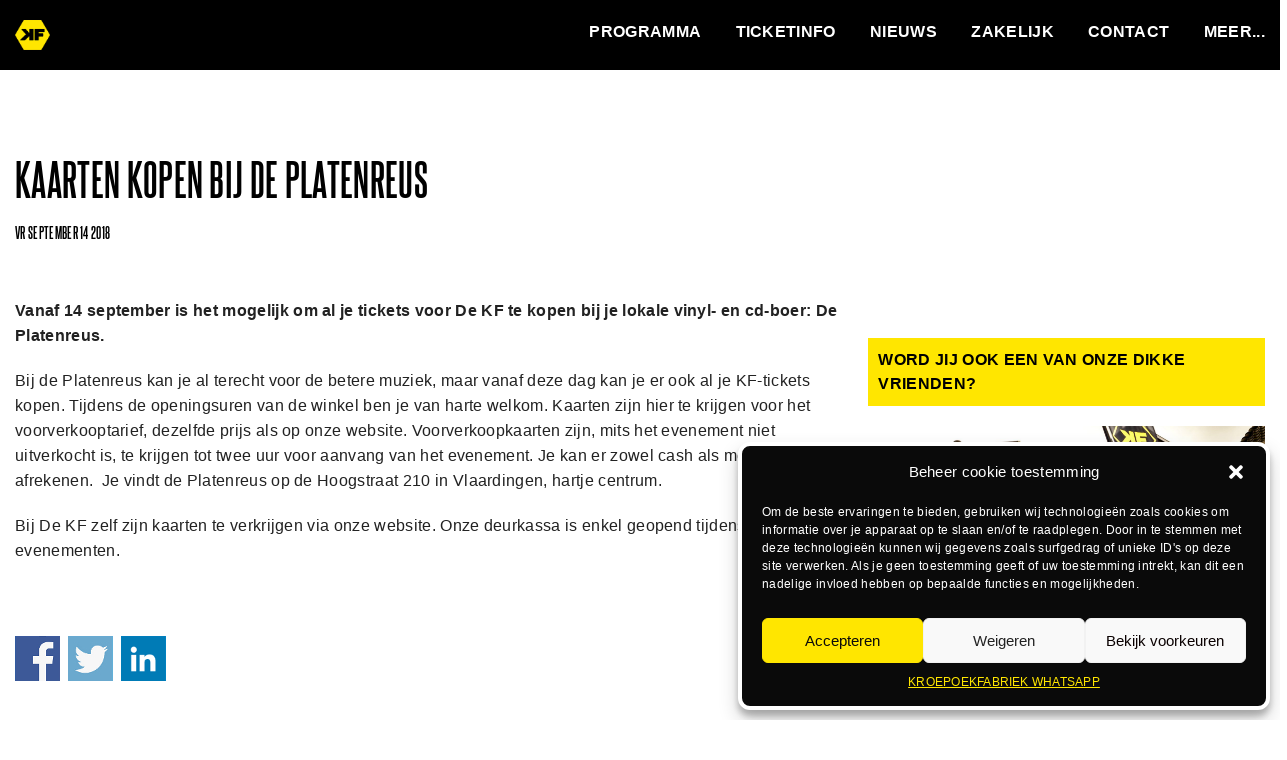

--- FILE ---
content_type: text/html; charset=UTF-8
request_url: https://kroepoekfabriek.nl/kaarten-kopen-bij-de-platenreus/
body_size: 14134
content:


<!doctype html>
<html class="no-js" lang="nl-NL" >
    <head>
<meta name="facebook-domain-verification" content="q2uyvoonlximm2at153ll2ijg1wq7b" />
<script>var interval = setInterval(function() { if(document.readyState === 'complete') { clearInterval(interval);$("#load_site").fadeOut('slow', function(){$("#load_site").remove();});}  }, 100);</script>
<style>
#load_site{position:absolute;z-index:9999999999;width:100%;height:100%;top:0;left:0;opacity:1;background-color:#ffe600}#load_site span{width:120px;height:60px;position:absolute;left:50%;top:50%;margin-left:-60px;margin-top:-30px; font-weight: bold; font-size: 1em; font-color:white; text-align: center;}
		#container{
	padding-top:60px;}
	</style>

        <!-- WP-NODE 3 -->
        <meta charset="utf-8" />
        <meta name="viewport" content="initial-scale=1, width=device-width, maximum-scale=1, minimum-scale=1, user-scalable=no">
        <title>KAARTEN KOPEN BIJ DE PLATENREUS | De Kroepoekfabriek</title>
        <link rel="icon" href="https://kroepoekfabriek.nl/wp-content/themes/kroepoekfabriek/favicon.ico" type="image/x-icon">

        <script>
            var wpurl = 'https://kroepoekfabriek.nl';
            var FB;
        </script>
		 <meta name='robots' content='index, follow, max-image-preview:large, max-snippet:-1, max-video-preview:-1' />
	<style>img:is([sizes="auto" i], [sizes^="auto," i]) { contain-intrinsic-size: 3000px 1500px }</style>
	
	<!-- This site is optimized with the Yoast SEO plugin v24.3 - https://yoast.com/wordpress/plugins/seo/ -->
	<link rel="canonical" href="https://kroepoekfabriek.nl/kaarten-kopen-bij-de-platenreus/" />
	<meta property="og:locale" content="nl_NL" />
	<meta property="og:type" content="article" />
	<meta property="og:title" content="KAARTEN KOPEN BIJ DE PLATENREUS | De Kroepoekfabriek" />
	<meta property="og:description" content="Vanaf 14 september is het mogelijk om al je tickets voor De KF te kopen bij je lokale vinyl- en cd-boer: De Platenreus. Bij de Platenreus kan je al terecht voor de betere muziek, maar vanaf deze dag kan je er ook al je KF-tickets kopen. Tijdens de openingsuren van de winkel ben je van [&hellip;]" />
	<meta property="og:url" content="https://kroepoekfabriek.nl/kaarten-kopen-bij-de-platenreus/" />
	<meta property="og:site_name" content="De Kroepoekfabriek" />
	<meta property="article:publisher" content="http://www.facebook.com/kroepoekfabriek" />
	<meta property="article:published_time" content="2018-09-14T11:42:59+00:00" />
	<meta property="og:image" content="https://kroepoekfabriek.nl/wp-content/uploads/2018/09/platenreusgroot.jpg" />
	<meta property="og:image:width" content="1439" />
	<meta property="og:image:height" content="1080" />
	<meta property="og:image:type" content="image/jpeg" />
	<meta name="author" content="Puck Steenbergen" />
	<meta name="twitter:label1" content="Geschreven door" />
	<meta name="twitter:data1" content="Puck Steenbergen" />
	<meta name="twitter:label2" content="Geschatte leestijd" />
	<meta name="twitter:data2" content="1 minuut" />
	<script type="application/ld+json" class="yoast-schema-graph">{"@context":"https://schema.org","@graph":[{"@type":"Article","@id":"https://kroepoekfabriek.nl/kaarten-kopen-bij-de-platenreus/#article","isPartOf":{"@id":"https://kroepoekfabriek.nl/kaarten-kopen-bij-de-platenreus/"},"author":{"name":"Puck Steenbergen","@id":"https://kroepoekfabriek.nl/#/schema/person/3fef71196c25ea6cc85fef8e949ac733"},"headline":"KAARTEN KOPEN BIJ DE PLATENREUS","datePublished":"2018-09-14T11:42:59+00:00","dateModified":"2018-09-14T11:42:59+00:00","mainEntityOfPage":{"@id":"https://kroepoekfabriek.nl/kaarten-kopen-bij-de-platenreus/"},"wordCount":132,"publisher":{"@id":"https://kroepoekfabriek.nl/#organization"},"image":{"@id":"https://kroepoekfabriek.nl/kaarten-kopen-bij-de-platenreus/#primaryimage"},"thumbnailUrl":"https://kroepoekfabriek.nl/wp-content/uploads/2018/09/platenreusgroot.jpg","keywords":["deurkassa","kassa","platenreus","tickets","voorverkoop"],"articleSection":["Nieuws"],"inLanguage":"nl-NL"},{"@type":"WebPage","@id":"https://kroepoekfabriek.nl/kaarten-kopen-bij-de-platenreus/","url":"https://kroepoekfabriek.nl/kaarten-kopen-bij-de-platenreus/","name":"KAARTEN KOPEN BIJ DE PLATENREUS | De Kroepoekfabriek","isPartOf":{"@id":"https://kroepoekfabriek.nl/#website"},"primaryImageOfPage":{"@id":"https://kroepoekfabriek.nl/kaarten-kopen-bij-de-platenreus/#primaryimage"},"image":{"@id":"https://kroepoekfabriek.nl/kaarten-kopen-bij-de-platenreus/#primaryimage"},"thumbnailUrl":"https://kroepoekfabriek.nl/wp-content/uploads/2018/09/platenreusgroot.jpg","datePublished":"2018-09-14T11:42:59+00:00","dateModified":"2018-09-14T11:42:59+00:00","breadcrumb":{"@id":"https://kroepoekfabriek.nl/kaarten-kopen-bij-de-platenreus/#breadcrumb"},"inLanguage":"nl-NL","potentialAction":[{"@type":"ReadAction","target":["https://kroepoekfabriek.nl/kaarten-kopen-bij-de-platenreus/"]}]},{"@type":"ImageObject","inLanguage":"nl-NL","@id":"https://kroepoekfabriek.nl/kaarten-kopen-bij-de-platenreus/#primaryimage","url":"https://kroepoekfabriek.nl/wp-content/uploads/2018/09/platenreusgroot.jpg","contentUrl":"https://kroepoekfabriek.nl/wp-content/uploads/2018/09/platenreusgroot.jpg","width":1439,"height":1080},{"@type":"BreadcrumbList","@id":"https://kroepoekfabriek.nl/kaarten-kopen-bij-de-platenreus/#breadcrumb","itemListElement":[{"@type":"ListItem","position":1,"name":"Home","item":"https://kroepoekfabriek.nl/"},{"@type":"ListItem","position":2,"name":"KAARTEN KOPEN BIJ DE PLATENREUS"}]},{"@type":"WebSite","@id":"https://kroepoekfabriek.nl/#website","url":"https://kroepoekfabriek.nl/","name":"De Kroepoekfabriek","description":"Poppodium Vlaardingen: concerten, clubavonden en meer.","publisher":{"@id":"https://kroepoekfabriek.nl/#organization"},"potentialAction":[{"@type":"SearchAction","target":{"@type":"EntryPoint","urlTemplate":"https://kroepoekfabriek.nl/?s={search_term_string}"},"query-input":{"@type":"PropertyValueSpecification","valueRequired":true,"valueName":"search_term_string"}}],"inLanguage":"nl-NL"},{"@type":"Organization","@id":"https://kroepoekfabriek.nl/#organization","name":"De Kroepoekfabriek","url":"https://kroepoekfabriek.nl/","logo":{"@type":"ImageObject","inLanguage":"nl-NL","@id":"https://kroepoekfabriek.nl/#/schema/logo/image/","url":"https://kroepoekfabriek.nl/wp-content/uploads/2016/06/KF-Logo-RGB-v1.png","contentUrl":"https://kroepoekfabriek.nl/wp-content/uploads/2016/06/KF-Logo-RGB-v1.png","width":640,"height":640,"caption":"De Kroepoekfabriek"},"image":{"@id":"https://kroepoekfabriek.nl/#/schema/logo/image/"},"sameAs":["http://www.facebook.com/kroepoekfabriek","https://x.com/kroepoekfabriek","http://instagram.com/kroepoekfabriek/","https://www.linkedin.com/company/kroepoekfabriek","https://www.youtube.com/user/kroepoekfabriek"]},{"@type":"Person","@id":"https://kroepoekfabriek.nl/#/schema/person/3fef71196c25ea6cc85fef8e949ac733","name":"Puck Steenbergen","image":{"@type":"ImageObject","inLanguage":"nl-NL","@id":"https://kroepoekfabriek.nl/#/schema/person/image/","url":"https://secure.gravatar.com/avatar/15234864f476d764159b499e9e3d2b3f?s=96&d=mm&r=g","contentUrl":"https://secure.gravatar.com/avatar/15234864f476d764159b499e9e3d2b3f?s=96&d=mm&r=g","caption":"Puck Steenbergen"},"url":"https://kroepoekfabriek.nl/author/kroepoekfabriek/"}]}</script>
	<!-- / Yoast SEO plugin. -->


<link rel='stylesheet' id='wp-block-library-css' href='https://kroepoekfabriek.nl/wp-includes/css/dist/block-library/style.min.css' type='text/css' media='all' />
<style id='classic-theme-styles-inline-css' type='text/css'>
/*! This file is auto-generated */
.wp-block-button__link{color:#fff;background-color:#32373c;border-radius:9999px;box-shadow:none;text-decoration:none;padding:calc(.667em + 2px) calc(1.333em + 2px);font-size:1.125em}.wp-block-file__button{background:#32373c;color:#fff;text-decoration:none}
</style>
<style id='global-styles-inline-css' type='text/css'>
:root{--wp--preset--aspect-ratio--square: 1;--wp--preset--aspect-ratio--4-3: 4/3;--wp--preset--aspect-ratio--3-4: 3/4;--wp--preset--aspect-ratio--3-2: 3/2;--wp--preset--aspect-ratio--2-3: 2/3;--wp--preset--aspect-ratio--16-9: 16/9;--wp--preset--aspect-ratio--9-16: 9/16;--wp--preset--color--black: #000000;--wp--preset--color--cyan-bluish-gray: #abb8c3;--wp--preset--color--white: #ffffff;--wp--preset--color--pale-pink: #f78da7;--wp--preset--color--vivid-red: #cf2e2e;--wp--preset--color--luminous-vivid-orange: #ff6900;--wp--preset--color--luminous-vivid-amber: #fcb900;--wp--preset--color--light-green-cyan: #7bdcb5;--wp--preset--color--vivid-green-cyan: #00d084;--wp--preset--color--pale-cyan-blue: #8ed1fc;--wp--preset--color--vivid-cyan-blue: #0693e3;--wp--preset--color--vivid-purple: #9b51e0;--wp--preset--gradient--vivid-cyan-blue-to-vivid-purple: linear-gradient(135deg,rgba(6,147,227,1) 0%,rgb(155,81,224) 100%);--wp--preset--gradient--light-green-cyan-to-vivid-green-cyan: linear-gradient(135deg,rgb(122,220,180) 0%,rgb(0,208,130) 100%);--wp--preset--gradient--luminous-vivid-amber-to-luminous-vivid-orange: linear-gradient(135deg,rgba(252,185,0,1) 0%,rgba(255,105,0,1) 100%);--wp--preset--gradient--luminous-vivid-orange-to-vivid-red: linear-gradient(135deg,rgba(255,105,0,1) 0%,rgb(207,46,46) 100%);--wp--preset--gradient--very-light-gray-to-cyan-bluish-gray: linear-gradient(135deg,rgb(238,238,238) 0%,rgb(169,184,195) 100%);--wp--preset--gradient--cool-to-warm-spectrum: linear-gradient(135deg,rgb(74,234,220) 0%,rgb(151,120,209) 20%,rgb(207,42,186) 40%,rgb(238,44,130) 60%,rgb(251,105,98) 80%,rgb(254,248,76) 100%);--wp--preset--gradient--blush-light-purple: linear-gradient(135deg,rgb(255,206,236) 0%,rgb(152,150,240) 100%);--wp--preset--gradient--blush-bordeaux: linear-gradient(135deg,rgb(254,205,165) 0%,rgb(254,45,45) 50%,rgb(107,0,62) 100%);--wp--preset--gradient--luminous-dusk: linear-gradient(135deg,rgb(255,203,112) 0%,rgb(199,81,192) 50%,rgb(65,88,208) 100%);--wp--preset--gradient--pale-ocean: linear-gradient(135deg,rgb(255,245,203) 0%,rgb(182,227,212) 50%,rgb(51,167,181) 100%);--wp--preset--gradient--electric-grass: linear-gradient(135deg,rgb(202,248,128) 0%,rgb(113,206,126) 100%);--wp--preset--gradient--midnight: linear-gradient(135deg,rgb(2,3,129) 0%,rgb(40,116,252) 100%);--wp--preset--font-size--small: 13px;--wp--preset--font-size--medium: 20px;--wp--preset--font-size--large: 36px;--wp--preset--font-size--x-large: 42px;--wp--preset--spacing--20: 0.44rem;--wp--preset--spacing--30: 0.67rem;--wp--preset--spacing--40: 1rem;--wp--preset--spacing--50: 1.5rem;--wp--preset--spacing--60: 2.25rem;--wp--preset--spacing--70: 3.38rem;--wp--preset--spacing--80: 5.06rem;--wp--preset--shadow--natural: 6px 6px 9px rgba(0, 0, 0, 0.2);--wp--preset--shadow--deep: 12px 12px 50px rgba(0, 0, 0, 0.4);--wp--preset--shadow--sharp: 6px 6px 0px rgba(0, 0, 0, 0.2);--wp--preset--shadow--outlined: 6px 6px 0px -3px rgba(255, 255, 255, 1), 6px 6px rgba(0, 0, 0, 1);--wp--preset--shadow--crisp: 6px 6px 0px rgba(0, 0, 0, 1);}:where(.is-layout-flex){gap: 0.5em;}:where(.is-layout-grid){gap: 0.5em;}body .is-layout-flex{display: flex;}.is-layout-flex{flex-wrap: wrap;align-items: center;}.is-layout-flex > :is(*, div){margin: 0;}body .is-layout-grid{display: grid;}.is-layout-grid > :is(*, div){margin: 0;}:where(.wp-block-columns.is-layout-flex){gap: 2em;}:where(.wp-block-columns.is-layout-grid){gap: 2em;}:where(.wp-block-post-template.is-layout-flex){gap: 1.25em;}:where(.wp-block-post-template.is-layout-grid){gap: 1.25em;}.has-black-color{color: var(--wp--preset--color--black) !important;}.has-cyan-bluish-gray-color{color: var(--wp--preset--color--cyan-bluish-gray) !important;}.has-white-color{color: var(--wp--preset--color--white) !important;}.has-pale-pink-color{color: var(--wp--preset--color--pale-pink) !important;}.has-vivid-red-color{color: var(--wp--preset--color--vivid-red) !important;}.has-luminous-vivid-orange-color{color: var(--wp--preset--color--luminous-vivid-orange) !important;}.has-luminous-vivid-amber-color{color: var(--wp--preset--color--luminous-vivid-amber) !important;}.has-light-green-cyan-color{color: var(--wp--preset--color--light-green-cyan) !important;}.has-vivid-green-cyan-color{color: var(--wp--preset--color--vivid-green-cyan) !important;}.has-pale-cyan-blue-color{color: var(--wp--preset--color--pale-cyan-blue) !important;}.has-vivid-cyan-blue-color{color: var(--wp--preset--color--vivid-cyan-blue) !important;}.has-vivid-purple-color{color: var(--wp--preset--color--vivid-purple) !important;}.has-black-background-color{background-color: var(--wp--preset--color--black) !important;}.has-cyan-bluish-gray-background-color{background-color: var(--wp--preset--color--cyan-bluish-gray) !important;}.has-white-background-color{background-color: var(--wp--preset--color--white) !important;}.has-pale-pink-background-color{background-color: var(--wp--preset--color--pale-pink) !important;}.has-vivid-red-background-color{background-color: var(--wp--preset--color--vivid-red) !important;}.has-luminous-vivid-orange-background-color{background-color: var(--wp--preset--color--luminous-vivid-orange) !important;}.has-luminous-vivid-amber-background-color{background-color: var(--wp--preset--color--luminous-vivid-amber) !important;}.has-light-green-cyan-background-color{background-color: var(--wp--preset--color--light-green-cyan) !important;}.has-vivid-green-cyan-background-color{background-color: var(--wp--preset--color--vivid-green-cyan) !important;}.has-pale-cyan-blue-background-color{background-color: var(--wp--preset--color--pale-cyan-blue) !important;}.has-vivid-cyan-blue-background-color{background-color: var(--wp--preset--color--vivid-cyan-blue) !important;}.has-vivid-purple-background-color{background-color: var(--wp--preset--color--vivid-purple) !important;}.has-black-border-color{border-color: var(--wp--preset--color--black) !important;}.has-cyan-bluish-gray-border-color{border-color: var(--wp--preset--color--cyan-bluish-gray) !important;}.has-white-border-color{border-color: var(--wp--preset--color--white) !important;}.has-pale-pink-border-color{border-color: var(--wp--preset--color--pale-pink) !important;}.has-vivid-red-border-color{border-color: var(--wp--preset--color--vivid-red) !important;}.has-luminous-vivid-orange-border-color{border-color: var(--wp--preset--color--luminous-vivid-orange) !important;}.has-luminous-vivid-amber-border-color{border-color: var(--wp--preset--color--luminous-vivid-amber) !important;}.has-light-green-cyan-border-color{border-color: var(--wp--preset--color--light-green-cyan) !important;}.has-vivid-green-cyan-border-color{border-color: var(--wp--preset--color--vivid-green-cyan) !important;}.has-pale-cyan-blue-border-color{border-color: var(--wp--preset--color--pale-cyan-blue) !important;}.has-vivid-cyan-blue-border-color{border-color: var(--wp--preset--color--vivid-cyan-blue) !important;}.has-vivid-purple-border-color{border-color: var(--wp--preset--color--vivid-purple) !important;}.has-vivid-cyan-blue-to-vivid-purple-gradient-background{background: var(--wp--preset--gradient--vivid-cyan-blue-to-vivid-purple) !important;}.has-light-green-cyan-to-vivid-green-cyan-gradient-background{background: var(--wp--preset--gradient--light-green-cyan-to-vivid-green-cyan) !important;}.has-luminous-vivid-amber-to-luminous-vivid-orange-gradient-background{background: var(--wp--preset--gradient--luminous-vivid-amber-to-luminous-vivid-orange) !important;}.has-luminous-vivid-orange-to-vivid-red-gradient-background{background: var(--wp--preset--gradient--luminous-vivid-orange-to-vivid-red) !important;}.has-very-light-gray-to-cyan-bluish-gray-gradient-background{background: var(--wp--preset--gradient--very-light-gray-to-cyan-bluish-gray) !important;}.has-cool-to-warm-spectrum-gradient-background{background: var(--wp--preset--gradient--cool-to-warm-spectrum) !important;}.has-blush-light-purple-gradient-background{background: var(--wp--preset--gradient--blush-light-purple) !important;}.has-blush-bordeaux-gradient-background{background: var(--wp--preset--gradient--blush-bordeaux) !important;}.has-luminous-dusk-gradient-background{background: var(--wp--preset--gradient--luminous-dusk) !important;}.has-pale-ocean-gradient-background{background: var(--wp--preset--gradient--pale-ocean) !important;}.has-electric-grass-gradient-background{background: var(--wp--preset--gradient--electric-grass) !important;}.has-midnight-gradient-background{background: var(--wp--preset--gradient--midnight) !important;}.has-small-font-size{font-size: var(--wp--preset--font-size--small) !important;}.has-medium-font-size{font-size: var(--wp--preset--font-size--medium) !important;}.has-large-font-size{font-size: var(--wp--preset--font-size--large) !important;}.has-x-large-font-size{font-size: var(--wp--preset--font-size--x-large) !important;}
:where(.wp-block-post-template.is-layout-flex){gap: 1.25em;}:where(.wp-block-post-template.is-layout-grid){gap: 1.25em;}
:where(.wp-block-columns.is-layout-flex){gap: 2em;}:where(.wp-block-columns.is-layout-grid){gap: 2em;}
:root :where(.wp-block-pullquote){font-size: 1.5em;line-height: 1.6;}
</style>
<link rel='stylesheet' id='cmplz-general-css' href='https://kroepoekfabriek.nl/wp-content/plugins/complianz-gdpr/assets/css/cookieblocker.min.css' type='text/css' media='all' />
<link rel='stylesheet' id='wp-social-sharing-css' href='https://kroepoekfabriek.nl/wp-content/plugins/wp-social-sharing/static/socialshare.css' type='text/css' media='all' />
<script type="text/javascript" src="https://kroepoekfabriek.nl/wp-content/themes/kroepoekfabriek/js/vendor/jquery-3.2.1.min.js" id="jquery-js"></script>
<link rel="https://api.w.org/" href="https://kroepoekfabriek.nl/wp-json/" /><link rel="alternate" title="JSON" type="application/json" href="https://kroepoekfabriek.nl/wp-json/wp/v2/posts/56546" /><link rel="alternate" title="oEmbed (JSON)" type="application/json+oembed" href="https://kroepoekfabriek.nl/wp-json/oembed/1.0/embed?url=https%3A%2F%2Fkroepoekfabriek.nl%2Fkaarten-kopen-bij-de-platenreus%2F" />
<link rel="alternate" title="oEmbed (XML)" type="text/xml+oembed" href="https://kroepoekfabriek.nl/wp-json/oembed/1.0/embed?url=https%3A%2F%2Fkroepoekfabriek.nl%2Fkaarten-kopen-bij-de-platenreus%2F&#038;format=xml" />
			<style>.cmplz-hidden {
					display: none !important;
				}</style><link rel="icon" href="https://kroepoekfabriek.nl/wp-content/uploads/2016/06/cropped-KF-Logo-RGB-v1-32x32.png" sizes="32x32" />
<link rel="icon" href="https://kroepoekfabriek.nl/wp-content/uploads/2016/06/cropped-KF-Logo-RGB-v1-192x192.png" sizes="192x192" />
<link rel="apple-touch-icon" href="https://kroepoekfabriek.nl/wp-content/uploads/2016/06/cropped-KF-Logo-RGB-v1-180x180.png" />
<meta name="msapplication-TileImage" content="https://kroepoekfabriek.nl/wp-content/uploads/2016/06/cropped-KF-Logo-RGB-v1-270x270.png" />

        <meta name="google-site-verification" content="6fPlplcTCPa3X08dSy5dBqh_g9E0fRFC1Ay_HumKJKk" />
       
        <!-- Google Tag Manager -->
<script>(function(w,d,s,l,i){w[l]=w[l]||[];w[l].push({'gtm.start':
new Date().getTime(),event:'gtm.js'});var f=d.getElementsByTagName(s)[0],
j=d.createElement(s),dl=l!='dataLayer'?'&l='+l:'';j.async=true;j.src=
'https://www.googletagmanager.com/gtm.js?id='+i+dl;f.parentNode.insertBefore(j,f);
})(window,document,'script','dataLayer','GTM-M6KG55F');</script>
<!-- End Google Tag Manager -->

		    <!-- Facebook Pixel Code -->
		    <script>
		    !function(f,b,e,v,n,t,s)
		    {if(f.fbq)return;n=f.fbq=function(){n.callMethod?
		    n.callMethod.apply(n,arguments):n.queue.push(arguments)};
		    if(!f._fbq)f._fbq=n;n.push=n;n.loaded=!0;n.version='2.0';
		    n.queue=[];t=b.createElement(e);t.async=!0;
		    t.src=v;s=b.getElementsByTagName(e)[0];
		    s.parentNode.insertBefore(t,s)}(window,document,'script',
		    'https://connect.facebook.net/en_US/fbevents.js');
		     fbq('init', '680395195405706');
		    fbq('track', 'PageView');
		    </script>
		    <noscript>
		     <img height="1" width="1" src="https://www.facebook.com/tr?id=680395195405706&ev=PageView&noscript=1"/>
		    </noscript>
		    <!-- End Facebook Pixel Code -->
      <meta name="google-site-verification" content="0TtW-Nq6MKEylME0CwBsQxzT16JBiuFG1uj_uVqnB7Q" />
<script src="https://code.jquery.com/jquery-migrate-1.4.1.min.js"></script>
	</head>
	<body data-cmplz=1 class="post-template-default single single-post postid-56546 single-format-standard">
    <!-- Google Tag Manager (noscript) -->
<noscript><iframe src="https://www.googletagmanager.com/ns.html?id=GTM-M6KG55F"
height="0" width="0" style="display:none;visibility:hidden"></iframe></noscript>
<!-- End Google Tag Manager (noscript) -->
	<div id="load_site">
		<span>loading</span>
	</div>
	
    <!-- HEADER -->
    <header>
      <div class="header-block">
        <div class="row">
          <div class="large-3 medium-2 small-4 columns">
            <a href="https://kroepoekfabriek.nl"><img src="https://kroepoekfabriek.nl/wp-content/themes/kroepoekfabriek/img/logo.png" alt="" class="logo"></a>
          </div>
          <div class="large-9 medium-10 small-8 columns">
            <div class="hexagon right">
              <div class="hamburger"></div>
            </div>
          </div>
          <div class="large-9 medium-10 small-12 columns menu-l">
            <nav class="right header-nav">
              <a href="https://kroepoekfabriek.nl/#agenda" class="menu-small">Programma</a>
              <a href="https://kroepoekfabriek.nl/ticketinfo/vragen/#tickets" class="menu-small">Ticketinfo</a>
              <a href="https://kroepoekfabriek.nl/category/nieuws/" class="menu-small">Nieuws</a>
              <a href="https://kroepoekfabriek.nl/zakelijk/verhuur/" class="menu-small">Zakelijk</a>
              <a href="https://kroepoekfabriek.nl/contact/" class="menu-small">Contact</a>
              <a href="" class="toggle-menu-btn"></a>
            </nav>
          </div>
        </div>
      </div>
      <nav class="navigation-sub">
        <div class="large-12 columns toggle-menu">
            <div class="row">
              <div class="large-2 medium-4 small-12 columns">
                <nav class="nav-xl">
                  <a href="https://kroepoekfabriek.nl/#agenda"><u>Programma</u></a>
                  <a href="https://kroepoekfabriek.nl/workshop/">Workshops</a>
                
                </nav>
              </div>
              <div class="large-2 medium-4 small-12 columns">
                <nav class="nav-xl">
                  <a href="https://kroepoekfabriek.nl/ticketinfo/vragen/#tickets"><u>Ticketinfo</u></a>
                  <a href="https://kroepoekfabriek.nl/#agenda">Tickets bestellen</a>
                  <a href="https://kroepoekfabriek.nl/ticketinfo/dikkevrienden/">Dikke vrienden</a>
                  <a href="https://kroepoekfabriek.nl/ticketinfo/huisregels/">Huisregels</a>
                  <a href="https://kroepoekfabriek.nl/ticketinfo/vragen/">Vragen</a>
                </nav>
              </div>
              <div class="large-2 medium-4 small-12 columns">
                <nav class="nav-xl">
                  <a href="https://kroepoekfabriek.nl/category/nieuws/"><u>Nieuws</u></a>
                  <!-- <a href="https://kroepoekfabriek.nl/nieuwsbrief/">Nieuwsbrief</a> -->
                </nav>
              </div>
              <div class="large-3 medium-4 small-12 columns">
                <nav class="nav-xl">
                  <a href="https://kroepoekfabriek.nl/zakelijk/verhuur/"><u>Zakelijk</u></a>
                  <a href="https://kroepoekfabriek.nl/zakelijk/verhuur/">Verhuur</a>
                  <a href="https://kroepoekfabriek.nl/sponsors/">Sponsors</a>
                  <a href="https://kroepoekfabriek.nl/zakelijk/clubvan200/">De Club van 200</a>
                  <a href="https://kroepoekfabriek.nl/zakelijk/anbi-status/">Anbi status</a>
                  <a href="https://kroepoekfabriek.nl/watvindtdestad/"> Wat vindt de stad?</a>
                </nav>
              </div>
              <div class="large-3 medium-4 small-12 columns">
                <nav class="nav-xl">
                  <a href="https://kroepoekfabriek.nl/contact/"><u>Contact</u></a>
                  <a href="https://kroepoekfabriek.nl/contact/voor-artiesten/">Voor artiesten</a>
                  <a href="https://kroepoekfabriek.nl/contact/het-team/">Het team</a>
                  <a href="https://kroepoekfabriek.nl/contact/route/">Route</a>
                  <a href="https://kroepoekfabriek.nl/contact/kroe/">Kroe</a>
                  <a href="https://kroepoekfabriek.nl/contact/vacatures/">Vacatures</a>
                </nav>
              </div>

            </div>
          </div>
      </nav>
    </header>
    <!-- /HEADER -->


    <!-- CONTENT -->
    <div id="container">
      <br/><br/>
      
            <section class="no-padding-bottom pattern-gr">
        <div class="color-blur-white"></div>
        <div class="row">
                    <div class="large-8 medium-12 small-12 columns titles">
            <span class="title">KAARTEN KOPEN BIJ DE PLATENREUS</span>
            <span>vr september 14 2018</span>
          </div>
        </div>
        <div class="row">
          <div class="large-8 medium-12 small-12 columns">

            <p><strong>Vanaf 14 september is het mogelijk om al je tickets voor De KF te kopen bij je lokale vinyl- en cd-boer: De Platenreus.</strong></p>
<p>Bij de Platenreus kan je al terecht voor de betere muziek, maar vanaf deze dag kan je er ook al je KF-tickets kopen. Tijdens de openingsuren van de winkel ben je van harte welkom. Kaarten zijn hier te krijgen voor het voorverkooptarief, dezelfde prijs als op onze website. Voorverkoopkaarten zijn, mits het evenement niet uitverkocht is, te krijgen tot twee uur voor aanvang van het evenement. Je kan er zowel cash als met pin afrekenen.  Je vindt de Platenreus op de Hoogstraat 210 in Vlaardingen, hartje centrum.</p>
<p>Bij De KF zelf zijn kaarten te verkrijgen via onze website. Onze deurkassa is enkel geopend tijdens evenementen.</p>
<p>&nbsp;</p>
		<div class="social-sharing ss-social-sharing">
				        <a onclick="return ss_plugin_loadpopup_js(this);" rel="external nofollow" class="ss-button-facebook" href="https://www.facebook.com/sharer/sharer.php?u=https%3A%2F%2Fkroepoekfabriek.nl%2Fkaarten-kopen-bij-de-platenreus%2F" target="_blank">Share on Facebook</a><a onclick="return ss_plugin_loadpopup_js(this);" rel="external nofollow" class="ss-button-twitter" href="https://twitter.com/intent/tweet/?text=KAARTEN+KOPEN+BIJ+DE+PLATENREUS&url=https%3A%2F%2Fkroepoekfabriek.nl%2Fkaarten-kopen-bij-de-platenreus%2F" target="_blank">Share on Twitter</a><a onclick="return ss_plugin_loadpopup_js(this);" rel="external nofollow" class="ss-button-linkedin" href="http://www.linkedin.com/shareArticle?mini=true&url=https%3A%2F%2Fkroepoekfabriek.nl%2Fkaarten-kopen-bij-de-platenreus%2F&title=KAARTEN+KOPEN+BIJ+DE+PLATENREUS" target="_blank" >Share on Linkedin</a>	        	    </div>
	    
            <script type="text/javascript" src="//s7.addthis.com/js/300/addthis_widget.js#pubid=ra-4f016c473ee42ce1" async="async"></script>
            <div class="addthis_sharing_toolbox"></div>

           <!--
 <div class="row">
              <div class="large-6 medium-12 small-12 columns">

              <div class="social-share">
              <div class="social-hover">
                <div class="share-item">
                  <div class="icon-hover"><div><i class="fa fa-twitter"></i>Tweet</div></div>
                  <span class='st_twitter_hcount social-icon' displayText='Tweet' st_url="https://kroepoekfabriek.nl/kaarten-kopen-bij-de-platenreus/" st_title="KAARTEN KOPEN BIJ DE PLATENREUS"></span>
                </div>
                <div class="share-item">
                  <div class="icon-hover"><div><i class="fa fa-facebook"></i>Like</div></div>
                  <span class='st_fblike_hcount social-icon' displayText='Facebook Like' st_url="https://kroepoekfabriek.nl/kaarten-kopen-bij-de-platenreus/" st_title="KAARTEN KOPEN BIJ DE PLATENREUS"></span>
                </div>
              </div>
            </div>

              </div>
            </div>
-->

          </div>
          <div class="large-4 medium-12 small-12 columns">
            <article id="custom_html-2" class="widget_text row widget widget_custom_html"><div class="widget_text small-12 columns"><div class="textwidget custom-html-widget"></div></div></article><article id="text-2" class="row widget widget_text"><div class="small-12 columns">			<div class="textwidget"><a href="https://kroepoekfabriek.nl/ticketinfo/dikkevrienden/" class="btn">Word jij ook een van onze DIKKE VRIENDEN?</a></div>
		</div></article><div class="widget image-widget"><p class="simple-image"><a href="https://kroepoekfabriek.nl/ticketinfo/dikkevrienden/" target="_blank"><img width="1602" height="1028" src="https://kroepoekfabriek.nl/wp-content/uploads/2023/09/widget-kf-dikke-vrienden.jpg" class="attachment-full size-full" alt="" decoding="async" fetchpriority="high" srcset="https://kroepoekfabriek.nl/wp-content/uploads/2023/09/widget-kf-dikke-vrienden.jpg 1602w, https://kroepoekfabriek.nl/wp-content/uploads/2023/09/widget-kf-dikke-vrienden-300x193.jpg 300w, https://kroepoekfabriek.nl/wp-content/uploads/2023/09/widget-kf-dikke-vrienden-1024x657.jpg 1024w, https://kroepoekfabriek.nl/wp-content/uploads/2023/09/widget-kf-dikke-vrienden-768x493.jpg 768w, https://kroepoekfabriek.nl/wp-content/uploads/2023/09/widget-kf-dikke-vrienden-1536x986.jpg 1536w, https://kroepoekfabriek.nl/wp-content/uploads/2023/09/widget-kf-dikke-vrienden-560x359.jpg 560w" sizes="(max-width: 1602px) 100vw, 1602px" /></a></p></div>          </div>
        </div>
      </section>
      
          <section class="shadow kf-no-padding-top">
        <div class="row">
            <div class="large-12 columns">
                <div class="kf-block kf-block-events">
                                        <div class="detail-slider">
                                                    <a href="https://kroepoekfabriek.nl/skate-en-punkrockfestival-rock-n-ramps-een-goedbezocht-succes/" class="item" style="background-image: url('https://kroepoekfabriek.nl/wp-content/uploads/2025/08/368_20250726_RVR_0420_ronvanrutten_LR-308x250.jpg');">
                                <div class="kf-item-date">
                                    <span>vr 1 augustus 2025</span>
                                </div>
                                <div class="kf-item-titles">
                                    <span class="title">SKATE- EN PUNKROCKFESTIVAL ROCK &#8216;N RAMPS EEN GOEDBEZOCHT SUCCES</span> <span></span>
                                </div>
                            </a>
                                                    <a href="https://kroepoekfabriek.nl/verminderde-bereikbaarheid-gedurende-drie-weken/" class="item" style="background-image: url('');">
                                <div class="kf-item-date">
                                    <span>vr 18 juli 2025</span>
                                </div>
                                <div class="kf-item-titles">
                                    <span class="title">VERMINDERDE BEREIKBAARHEID GEDURENDE DRIE WEKEN</span> <span></span>
                                </div>
                            </a>
                                                    <a href="https://kroepoekfabriek.nl/cultuurcafe/" class="item" style="background-image: url('https://kroepoekfabriek.nl/wp-content/uploads/2025/07/Cultuur-Cafe-2024-Jan-Thijssen-046-308x250.jpg');">
                                <div class="kf-item-date">
                                    <span>do 3 juli 2025</span>
                                </div>
                                <div class="kf-item-titles">
                                    <span class="title">TWEEDE EDITIE VAN CULTUURCAFÉ IN DE KF OP 15 SEPTEMBER</span> <span></span>
                                </div>
                            </a>
                                                    <a href="https://kroepoekfabriek.nl/podiumtechnicus-vacature-16-uur/" class="item" style="background-image: url('https://kroepoekfabriek.nl/wp-content/uploads/2023/02/7C5A0470-308x250.jpg');">
                                <div class="kf-item-date">
                                    <span>wo 25 juni 2025</span>
                                </div>
                                <div class="kf-item-titles">
                                    <span class="title">VACATURE: PODIUMTECHNICUS (16 UUR P/W)</span> <span></span>
                                </div>
                            </a>
                                                    <a href="https://kroepoekfabriek.nl/drie-nieuwe-toezichthouders-aan-boord-van-de-stadspodia/" class="item" style="background-image: url('https://kroepoekfabriek.nl/wp-content/uploads/2025/05/020_20250506_IMG_0615_ronvanrutten_HR-308x250.jpg');">
                                <div class="kf-item-date">
                                    <span>ma 12 mei 2025</span>
                                </div>
                                <div class="kf-item-titles">
                                    <span class="title">DRIE NIEUWE TOEZICHTHOUDERS AAN BOORD VAN DE STADSPODIA</span> <span></span>
                                </div>
                            </a>
                                                    <a href="https://kroepoekfabriek.nl/de-kroepoekfabriek-zoekt-medewerker-horeca-en-facilitaire-dienst/" class="item" style="background-image: url('https://kroepoekfabriek.nl/wp-content/uploads/2024/12/horeca-en-faciliair-beeld-KF-2024-vierkant-308x250.png');">
                                <div class="kf-item-date">
                                    <span>wo 18 december 2024</span>
                                </div>
                                <div class="kf-item-titles">
                                    <span class="title">DE KROEPOEKFABRIEK ZOEKT MEDEWERKER HORECA EN FACILITAIRE DIENST</span> <span></span>
                                </div>
                            </a>
                                                    <a href="https://kroepoekfabriek.nl/vacature-twee-leden-raad-van-toezicht-vrijwillig/" class="item" style="background-image: url('https://kroepoekfabriek.nl/wp-content/uploads/2024/11/Vacature-RVT-Liggend-website-308x250.png');">
                                <div class="kf-item-date">
                                    <span>ma 11 november 2024</span>
                                </div>
                                <div class="kf-item-titles">
                                    <span class="title">VACATURE: TWEE LEDEN RAAD VAN TOEZICHT (VRIJWILLIG)</span> <span></span>
                                </div>
                            </a>
                                                    <a href="https://kroepoekfabriek.nl/de-kroepoekfabriek-maakt-zich-klaar-voor-de-toekomst/" class="item" style="background-image: url('https://kroepoekfabriek.nl/wp-content/uploads/2024/07/01-Fotos-Bart-en-Jesse-Kroepoekfabriek-21-juni-2024_-scaled-e1720443308753-308x250.jpg');">
                                <div class="kf-item-date">
                                    <span>ma 8 juli 2024</span>
                                </div>
                                <div class="kf-item-titles">
                                    <span class="title">DE KROEPOEKFABRIEK MAAKT ZICH KLAAR VOOR DE TOEKOMST</span> <span></span>
                                </div>
                            </a>
                                            </div>
                </div>
            </div>
        </div>
    </section>
    
    </div>
    <!-- /CONTENT -->

<!-- FOOTER -->
<style>
					.social svg{
						height:20px;
						fill:#008584;
					}</style>
				
<footer>
    <div class="search">
        <div class="row">
            <div class="large-12 columns fixed-block">
                <div class="large-4 medium-4 small-6 columns">
                    <form role="search" method="get" class="searchform" action="https://kroepoekfabriek.nl/">
                        <label>
                            <input type="search" class="search-field" placeholder="ZOEKEN" value="" name="s" title="Zoeken naar:">
                        </label>
                    </form>
                </div>
                <div class="large-4 medium-4 small-6 columns">
                    <div class="music-pl">
                        <div id="mp_playlist" style="display: none">
                                                    </div>
                    </div>
                </div>
				
				
				
                <div class="large-4 medium-4 small-12 hide-for-small columns text-right">
                    <a target="_blank" href="https://twitter.com/kroepoekfabriek" class="social">
				<svg xmlns="http://www.w3.org/2000/svg" viewBox="0 0 512 512"><!--!Font Awesome Free 6.5.2 by @fontawesome - https://fontawesome.com License - https://fontawesome.com/license/free Copyright 2024 Fonticons, Inc.--><path d="M389.2 48h70.6L305.6 224.2 487 464H345L233.7 318.6 106.5 464H35.8L200.7 275.5 26.8 48H172.4L272.9 180.9 389.2 48zM364.4 421.8h39.1L151.1 88h-42L364.4 421.8z"/></svg>
					</a>
					
                    <a target="_blank" href="https://www.youtube.com/user/kroepoekfabriek" class="social">
					<svg xmlns="http://www.w3.org/2000/svg" viewBox="0 0 576 512" width="20">
						<path d="M549.7 124.1c-6.3-23.7-24.8-42.3-48.3-48.6C458.8 64 288 64 288 64S117.2 64 74.6 75.5c-23.5 6.3-42 24.9-48.3 48.6-11.4 42.9-11.4 132.3-11.4 132.3s0 89.4 11.4 132.3c6.3 23.7 24.8 41.5 48.3 47.8C117.2 448 288 448 288 448s170.8 0 213.4-11.5c23.5-6.3 42-24.2 48.3-47.8 11.4-42.9 11.4-132.3 11.4-132.3s0-89.4-11.4-132.3zm-317.5 213.5V175.2l142.7 81.2-142.7 81.2z"/></svg>
					</a>
					
                    <a target="_blank" href="https://www.facebook.com/kroepoekfabriek" class="social">
					<svg xmlns="http://www.w3.org/2000/svg" viewBox="0 0 512 512"><path d="M512 256C512 114.6 397.4 0 256 0S0 114.6 0 256C0 376 82.7 476.8 194.2 504.5V334.2H141.4V256h52.8V222.3c0-87.1 39.4-127.5 125-127.5c16.2 0 44.2 3.2 55.7 6.4V172c-6-.6-16.5-1-29.6-1c-42 0-58.2 15.9-58.2 57.2V256h83.6l-14.4 78.2H287V510.1C413.8 494.8 512 386.9 512 256h0z"/></svg>
					</a>
                    <a target="_blank" href="https://instagram.com/kroepoekfabriek/" class="social">
					<svg xmlns="http://www.w3.org/2000/svg" viewBox="0 0 448 512"><!--!Font Awesome Free 6.5.2 by @fontawesome - https://fontawesome.com License - https://fontawesome.com/license/free Copyright 2024 Fonticons, Inc.--><path d="M224.1 141c-63.6 0-114.9 51.3-114.9 114.9s51.3 114.9 114.9 114.9S339 319.5 339 255.9 287.7 141 224.1 141zm0 189.6c-41.1 0-74.7-33.5-74.7-74.7s33.5-74.7 74.7-74.7 74.7 33.5 74.7 74.7-33.6 74.7-74.7 74.7zm146.4-194.3c0 14.9-12 26.8-26.8 26.8-14.9 0-26.8-12-26.8-26.8s12-26.8 26.8-26.8 26.8 12 26.8 26.8zm76.1 27.2c-1.7-35.9-9.9-67.7-36.2-93.9-26.2-26.2-58-34.4-93.9-36.2-37-2.1-147.9-2.1-184.9 0-35.8 1.7-67.6 9.9-93.9 36.1s-34.4 58-36.2 93.9c-2.1 37-2.1 147.9 0 184.9 1.7 35.9 9.9 67.7 36.2 93.9s58 34.4 93.9 36.2c37 2.1 147.9 2.1 184.9 0 35.9-1.7 67.7-9.9 93.9-36.2 26.2-26.2 34.4-58 36.2-93.9 2.1-37 2.1-147.8 0-184.8zM398.8 388c-7.8 19.6-22.9 34.7-42.6 42.6-29.5 11.7-99.5 9-132.1 9s-102.7 2.6-132.1-9c-19.6-7.8-34.7-22.9-42.6-42.6-11.7-29.5-9-99.5-9-132.1s-2.6-102.7 9-132.1c7.8-19.6 22.9-34.7 42.6-42.6 29.5-11.7 99.5-9 132.1-9s102.7-2.6 132.1 9c19.6 7.8 34.7 22.9 42.6 42.6 11.7 29.5 9 99.5 9 132.1s2.7 102.7-9 132.1z"/></svg>
					</a>
					<a target="_blank" href="https://www.tiktok.com/@kroepoekfabriek" class="social">
					<svg xmlns="http://www.w3.org/2000/svg" viewBox="0 0 448 512"><!--!Font Awesome Free 6.5.2 by @fontawesome - https://fontawesome.com License - https://fontawesome.com/license/free Copyright 2024 Fonticons, Inc.--><path d="M448 209.9a210.1 210.1 0 0 1 -122.8-39.3V349.4A162.6 162.6 0 1 1 185 188.3V278.2a74.6 74.6 0 1 0 52.2 71.2V0l88 0a121.2 121.2 0 0 0 1.9 22.2h0A122.2 122.2 0 0 0 381 102.4a121.4 121.4 0 0 0 67 20.1z"/></svg>
					</a>
					<a target="_blank" href="https://www.linkedin.com/company/kroepoekfabriek?originalSubdomain=nl" class="social">
					<svg xmlns="http://www.w3.org/2000/svg" viewBox="0 0 448 512"><!--!Font Awesome Free 6.5.2 by @fontawesome - https://fontawesome.com License - https://fontawesome.com/license/free Copyright 2024 Fonticons, Inc.--><path d="M416 32H31.9C14.3 32 0 46.5 0 64.3v383.4C0 465.5 14.3 480 31.9 480H416c17.6 0 32-14.5 32-32.3V64.3c0-17.8-14.4-32.3-32-32.3zM135.4 416H69V202.2h66.5V416zm-33.2-243c-21.3 0-38.5-17.3-38.5-38.5S80.9 96 102.2 96c21.2 0 38.5 17.3 38.5 38.5 0 21.3-17.2 38.5-38.5 38.5zm282.1 243h-66.4V312c0-24.8-.5-56.7-34.5-56.7-34.6 0-39.9 27-39.9 54.9V416h-66.4V202.2h63.7v29.2h.9c8.9-16.8 30.6-34.5 62.9-34.5 67.2 0 79.7 44.3 79.7 101.9V416z"/></svg></a>
                </div>
            </div>
        </div>
    </div>
    <div class="row">
        <div class="large-12 columns">
            <div class="border"></div>
        </div>
    </div>
    <div class="footer-menu">
        <div class="row">
            <div class="large-2 medium-5 small-12 columns">
                <img src="https://kroepoekfabriek.nl/wp-content/themes/kroepoekfabriek/img/kroepoek_logo.png" width="144" height="81" alt="De Kroepoekfabriek" class="logo-footer">
            </div>
            <div class="large-3 medium-7 columns">
                <div class="row">
                    <div class="large-6 medium-6 small-12 columns">
                        <nav>
                            <a href="https://kroepoekfabriek.nl/agenda/">Agenda</a>
                            <a href="https://kroepoekfabriek.nl/ticketinfo/vragen/#tickets">Ticketinfo</a>
                            <a href="https://kroepoekfabriek.nl/category/nieuws/">Nieuws</a>
                            <a href="https://kroepoekfabriek.nl/fotos/">Foto's</a>
                            <a href="https://kroepoekfabriek.nl/contact/">Contact</a>
                            <small><br/>
                                <a class="no-ajaxy" target="_blank" href="https://kroepoekfabriek.nl/wp-content/themes/kroepoekfabriek/privacy-statement-vnpf-lid-20-mei-2016.pdf">Privacy Statement</a>
                            </small>
                        </nav>
                    </div>
                    <div class="large-6 medium-6 small-12 columns">
                        <nav>
                            <a href="https://kroepoekfabriek.nl/zakelijk/verhuur/">Verhuur</a>
                            <a href="https://kroepoekfabriek.nl/workshop/">Workshops</a>
                            <a href="https://kroepoekfabriek.nl/ticketinfo/huisregels/">Huisregels</a>
                            <a href="https://kroepoekfabriek.nl/vragen/">vragen</a>
                            <a>&nbsp;</a>
                            <small><br/>
                                <a class="no-ajaxy" target="_blank" href="https://kroepoekfabriek.nl/wp-content/themes/kroepoekfabriek/cookie-verklaring-vnpf-lid-20-mei-2016.pdf">Cookie verklaring</a>
                            </small>
                        </nav>
                    </div>
                </div>
            </div>
            <div class="large-7 small-12 columns clients-block">
                <div class="row">
                    <div class="large-5 medium-5 columns">
                        <div class="newsletter" id="nb" name"nb">
                            <span class="news-title">Aanmelden nieuwsbrief</span>
                              	  							
										  
            <form action="?" method="post" style="clear:both;float:inherit;">
                <div id="mc_embed_signup_scroll">
                	<input type="email" value="" name="email" class="email" id="mce-EMAIL" placeholder="E-mailadres" required="">
                    <div class="clear"><input type="submit" value="Inschrijven" name="subscribe" id="mc-embedded-subscribe" class="button"></div>
                </div>
            </form>
							  			                          </div>
                    </div>
                    <div class="large-7 medium-7 columns">
                        <div class="client-slider" style="margin-bottom: 5px;">
                                                            <div class="item">
                                    <a href="https://kroepoekfabriek.nl/sponsors/" target="_blank">
                                        <img src="https://kroepoekfabriek.nl/wp-content/uploads/2015/08/client-3.png" alt="Gemeente Vlaardingen" class="clients">
                                    </a>
                                </div>                                <div class="item">
                                    <a href="https://kroepoekfabriek.nl/sponsors/" target="_blank">
                                        <img src="https://kroepoekfabriek.nl/wp-content/uploads/2024/07/Fonds-Schiedam-Vlaardingen-eo-Logo-900x900_2-e1720186781359.jpg" alt="Fonds Schiedam Vlaardingen" class="clients">
                                    </a>
                                </div>                                <div class="item">
                                    <a href="https://kroepoekfabriek.nl/sponsors/" target="_blank">
                                        <img src="https://kroepoekfabriek.nl/wp-content/uploads/2024/09/e88c2c08a3f854187edecf7196836358-e1726141017525.png" alt="Vopak" class="clients">
                                    </a>
                                </div>                                <div class="item">
                                    <a href="" target="_blank">
                                        <img src="" alt="" class="clients">
                                    </a>
                                </div>                        </div>
                        <a href="https://themindoffice.nl" target="_blank" style="color:#6f6f6f;font-size:11px;">Realisatie The MindOffice</a>
                    </div>
                </div>
            </div>
        </div>
    </div>
</footer>
<!-- /FOOTER -->
<link href="https://fonts.googleapis.com/css?family=Istok+Web:400,700" rel="stylesheet" type="text/css">

<!-- <script type="text/plain" data-service="acf-custom-maps" data-category="marketing" data-cmplz-src="https://maps.googleapis.com/maps/api/js?key=AIzaSyAExpqNli2JYPV3D1VGmGqH3IjuY7YTzkM&callback=initMap" async defer></script> -->
<script type="text/plain" data-service="acf-custom-maps" data-category="marketing" data-cmplz-src="https://maps.googleapis.com/maps/api/js?key=AIzaSyDwlEbtRgUGRJiTgt1_Ht2OU5twj5-WWUk&callback=initMap" async defer></script>

<script>
	function initMap() {
		const myLatLng = { lat: 51.902300, lng: 4.348830 };
		const map = new google.maps.Map(document.getElementById("map"), {
			zoom: 12,
			center: myLatLng,
		});

		new google.maps.Marker({
			position: myLatLng,
			map,
			title: "Kroepoekfabriek",
		});
	}

	window.initMap = initMap;
</script>

<script src="https://use.fontawesome.com/7e54a5700d.js"></script>
<script type="text/javascript" src="https://w.sharethis.com/button/buttons.js"></script>
<script type="text/javascript">stLight.options({
        publisher     : "608e93b6-a123-44eb-a07a-0624673f3468",
        doNotHash     : true,
        doNotCopy     : true,
        hashAddressBar: false
    });</script>

<!-- Consent Management powered by Complianz | GDPR/CCPA Cookie Consent https://wordpress.org/plugins/complianz-gdpr -->
<div id="cmplz-cookiebanner-container"><div class="cmplz-cookiebanner cmplz-hidden banner-1 bottom-right-view-preferences optin cmplz-bottom-right cmplz-categories-type-view-preferences" aria-modal="true" data-nosnippet="true" role="dialog" aria-live="polite" aria-labelledby="cmplz-header-1-optin" aria-describedby="cmplz-message-1-optin">
	<div class="cmplz-header">
		<div class="cmplz-logo"></div>
		<div class="cmplz-title" id="cmplz-header-1-optin">Beheer cookie toestemming</div>
		<div class="cmplz-close" tabindex="0" role="button" aria-label="Dialoogvenster sluiten">
			<svg aria-hidden="true" focusable="false" data-prefix="fas" data-icon="times" class="svg-inline--fa fa-times fa-w-11" role="img" xmlns="http://www.w3.org/2000/svg" viewBox="0 0 352 512"><path fill="currentColor" d="M242.72 256l100.07-100.07c12.28-12.28 12.28-32.19 0-44.48l-22.24-22.24c-12.28-12.28-32.19-12.28-44.48 0L176 189.28 75.93 89.21c-12.28-12.28-32.19-12.28-44.48 0L9.21 111.45c-12.28 12.28-12.28 32.19 0 44.48L109.28 256 9.21 356.07c-12.28 12.28-12.28 32.19 0 44.48l22.24 22.24c12.28 12.28 32.2 12.28 44.48 0L176 322.72l100.07 100.07c12.28 12.28 32.2 12.28 44.48 0l22.24-22.24c12.28-12.28 12.28-32.19 0-44.48L242.72 256z"></path></svg>
		</div>
	</div>

	<div class="cmplz-divider cmplz-divider-header"></div>
	<div class="cmplz-body">
		<div class="cmplz-message" id="cmplz-message-1-optin">Om de beste ervaringen te bieden, gebruiken wij technologieën zoals cookies om informatie over je apparaat op te slaan en/of te raadplegen. Door in te stemmen met deze technologieën kunnen wij gegevens zoals surfgedrag of unieke ID's op deze site verwerken. Als je geen toestemming geeft of uw toestemming intrekt, kan dit een nadelige invloed hebben op bepaalde functies en mogelijkheden.</div>
		<!-- categories start -->
		<div class="cmplz-categories">
			<details class="cmplz-category cmplz-functional" >
				<summary>
						<span class="cmplz-category-header">
							<span class="cmplz-category-title">Functioneel</span>
							<span class='cmplz-always-active'>
								<span class="cmplz-banner-checkbox">
									<input type="checkbox"
										   id="cmplz-functional-optin"
										   data-category="cmplz_functional"
										   class="cmplz-consent-checkbox cmplz-functional"
										   size="40"
										   value="1"/>
									<label class="cmplz-label" for="cmplz-functional-optin" tabindex="0"><span class="screen-reader-text">Functioneel</span></label>
								</span>
								Altijd actief							</span>
							<span class="cmplz-icon cmplz-open">
								<svg xmlns="http://www.w3.org/2000/svg" viewBox="0 0 448 512"  height="18" ><path d="M224 416c-8.188 0-16.38-3.125-22.62-9.375l-192-192c-12.5-12.5-12.5-32.75 0-45.25s32.75-12.5 45.25 0L224 338.8l169.4-169.4c12.5-12.5 32.75-12.5 45.25 0s12.5 32.75 0 45.25l-192 192C240.4 412.9 232.2 416 224 416z"/></svg>
							</span>
						</span>
				</summary>
				<div class="cmplz-description">
					<span class="cmplz-description-functional">De technische opslag of toegang is strikt noodzakelijk voor het legitieme doel het gebruik mogelijk te maken van een specifieke dienst waarom de abonnee of gebruiker uitdrukkelijk heeft gevraagd, of met als enig doel de uitvoering van de transmissie van een communicatie over een elektronisch communicatienetwerk.</span>
				</div>
			</details>

			<details class="cmplz-category cmplz-preferences" >
				<summary>
						<span class="cmplz-category-header">
							<span class="cmplz-category-title">Voorkeuren</span>
							<span class="cmplz-banner-checkbox">
								<input type="checkbox"
									   id="cmplz-preferences-optin"
									   data-category="cmplz_preferences"
									   class="cmplz-consent-checkbox cmplz-preferences"
									   size="40"
									   value="1"/>
								<label class="cmplz-label" for="cmplz-preferences-optin" tabindex="0"><span class="screen-reader-text">Voorkeuren</span></label>
							</span>
							<span class="cmplz-icon cmplz-open">
								<svg xmlns="http://www.w3.org/2000/svg" viewBox="0 0 448 512"  height="18" ><path d="M224 416c-8.188 0-16.38-3.125-22.62-9.375l-192-192c-12.5-12.5-12.5-32.75 0-45.25s32.75-12.5 45.25 0L224 338.8l169.4-169.4c12.5-12.5 32.75-12.5 45.25 0s12.5 32.75 0 45.25l-192 192C240.4 412.9 232.2 416 224 416z"/></svg>
							</span>
						</span>
				</summary>
				<div class="cmplz-description">
					<span class="cmplz-description-preferences">De technische opslag of toegang is noodzakelijk voor het legitieme doel voorkeuren op te slaan die niet door de abonnee of gebruiker zijn aangevraagd.</span>
				</div>
			</details>

			<details class="cmplz-category cmplz-statistics" >
				<summary>
						<span class="cmplz-category-header">
							<span class="cmplz-category-title">Statistieken</span>
							<span class="cmplz-banner-checkbox">
								<input type="checkbox"
									   id="cmplz-statistics-optin"
									   data-category="cmplz_statistics"
									   class="cmplz-consent-checkbox cmplz-statistics"
									   size="40"
									   value="1"/>
								<label class="cmplz-label" for="cmplz-statistics-optin" tabindex="0"><span class="screen-reader-text">Statistieken</span></label>
							</span>
							<span class="cmplz-icon cmplz-open">
								<svg xmlns="http://www.w3.org/2000/svg" viewBox="0 0 448 512"  height="18" ><path d="M224 416c-8.188 0-16.38-3.125-22.62-9.375l-192-192c-12.5-12.5-12.5-32.75 0-45.25s32.75-12.5 45.25 0L224 338.8l169.4-169.4c12.5-12.5 32.75-12.5 45.25 0s12.5 32.75 0 45.25l-192 192C240.4 412.9 232.2 416 224 416z"/></svg>
							</span>
						</span>
				</summary>
				<div class="cmplz-description">
					<span class="cmplz-description-statistics">De technische opslag of toegang die uitsluitend voor statistische doeleinden wordt gebruikt.</span>
					<span class="cmplz-description-statistics-anonymous">De technische opslag of toegang die uitsluitend wordt gebruikt voor anonieme statistische doeleinden. Zonder dagvaarding, vrijwillige naleving door je Internet Service Provider, of aanvullende gegevens van een derde partij, kan informatie die alleen voor dit doel wordt opgeslagen of opgehaald gewoonlijk niet worden gebruikt om je te identificeren.</span>
				</div>
			</details>
			<details class="cmplz-category cmplz-marketing" >
				<summary>
						<span class="cmplz-category-header">
							<span class="cmplz-category-title">Marketing</span>
							<span class="cmplz-banner-checkbox">
								<input type="checkbox"
									   id="cmplz-marketing-optin"
									   data-category="cmplz_marketing"
									   class="cmplz-consent-checkbox cmplz-marketing"
									   size="40"
									   value="1"/>
								<label class="cmplz-label" for="cmplz-marketing-optin" tabindex="0"><span class="screen-reader-text">Marketing</span></label>
							</span>
							<span class="cmplz-icon cmplz-open">
								<svg xmlns="http://www.w3.org/2000/svg" viewBox="0 0 448 512"  height="18" ><path d="M224 416c-8.188 0-16.38-3.125-22.62-9.375l-192-192c-12.5-12.5-12.5-32.75 0-45.25s32.75-12.5 45.25 0L224 338.8l169.4-169.4c12.5-12.5 32.75-12.5 45.25 0s12.5 32.75 0 45.25l-192 192C240.4 412.9 232.2 416 224 416z"/></svg>
							</span>
						</span>
				</summary>
				<div class="cmplz-description">
					<span class="cmplz-description-marketing">De technische opslag of toegang is nodig om gebruikersprofielen op te stellen voor het verzenden van reclame, of om de gebruiker op een website of over verschillende websites te volgen voor soortgelijke marketingdoeleinden.</span>
				</div>
			</details>
		</div><!-- categories end -->
			</div>

	<div class="cmplz-links cmplz-information">
		<a class="cmplz-link cmplz-manage-options cookie-statement" href="#" data-relative_url="#cmplz-manage-consent-container">Beheer opties</a>
		<a class="cmplz-link cmplz-manage-third-parties cookie-statement" href="#" data-relative_url="#cmplz-cookies-overview">Beheer diensten</a>
		<a class="cmplz-link cmplz-manage-vendors tcf cookie-statement" href="#" data-relative_url="#cmplz-tcf-wrapper">Beheer {vendor_count} leveranciers</a>
		<a class="cmplz-link cmplz-external cmplz-read-more-purposes tcf" target="_blank" rel="noopener noreferrer nofollow" href="https://cookiedatabase.org/tcf/purposes/">Lees meer over deze doeleinden</a>
			</div>

	<div class="cmplz-divider cmplz-footer"></div>

	<div class="cmplz-buttons">
		<button class="cmplz-btn cmplz-accept">Accepteren</button>
		<button class="cmplz-btn cmplz-deny">Weigeren</button>
		<button class="cmplz-btn cmplz-view-preferences">Bekijk voorkeuren</button>
		<button class="cmplz-btn cmplz-save-preferences">Voorkeuren bewaren</button>
		<a class="cmplz-btn cmplz-manage-options tcf cookie-statement" href="#" data-relative_url="#cmplz-manage-consent-container">Bekijk voorkeuren</a>
			</div>

	<div class="cmplz-links cmplz-documents">
		<a class="cmplz-link cookie-statement" href="#" data-relative_url="">{title}</a>
		<a class="cmplz-link privacy-statement" href="#" data-relative_url="">{title}</a>
		<a class="cmplz-link impressum" href="#" data-relative_url="">{title}</a>
			</div>

</div>
</div>
					<div id="cmplz-manage-consent" data-nosnippet="true"><button class="cmplz-btn cmplz-hidden cmplz-manage-consent manage-consent-1">Beheer toestemming</button>

</div><link rel='stylesheet' id='slick-css' href='https://kroepoekfabriek.nl/wp-content/themes/kroepoekfabriek/css/slick.css' type='text/css' media='all' />
<link rel='stylesheet' id='slb-css' href='https://kroepoekfabriek.nl/wp-content/themes/kroepoekfabriek/css/slb.min.css' type='text/css' media='all' />
<link rel='stylesheet' id='style-css' href='https://kroepoekfabriek.nl/wp-content/themes/kroepoekfabriek/css/style.min.css?v=1.2.0' type='text/css' media='all' />
<link rel='stylesheet' id='new-style-css' href='https://kroepoekfabriek.nl/wp-content/themes/kroepoekfabriek/css/new-style.css?v=1.2.1' type='text/css' media='all' />
<script type="text/javascript" src="https://kroepoekfabriek.nl/wp-content/themes/kroepoekfabriek/js/vendor/modernizr.js" id="modernizr-js"></script>
<script type="text/javascript" src="https://kroepoekfabriek.nl/wp-content/themes/kroepoekfabriek/js/helpers.min.js" id="vendor-js"></script>
<script type="text/javascript" src="https://kroepoekfabriek.nl/wp-content/themes/kroepoekfabriek/js/slb.min.js" id="slb-js"></script>
<script type="text/javascript" src="https://kroepoekfabriek.nl/wp-content/themes/kroepoekfabriek/js/scripts.min.js" id="app-js"></script>
<script type="text/javascript" src="https://kroepoekfabriek.nl/wp-content/themes/kroepoekfabriek/js/new-app.js" id="new-app-js"></script>
<script type="text/javascript" src="https://kroepoekfabriek.nl/wp-content/plugins/wp-gallery-custom-links/wp-gallery-custom-links.js" id="wp-gallery-custom-links-js-js"></script>
<script type="text/javascript" src="https://kroepoekfabriek.nl/wp-content/plugins/wp-social-sharing/static/socialshare.js" id="wp-social-sharing-js"></script>
<script type="text/javascript" id="cmplz-cookiebanner-js-extra">
/* <![CDATA[ */
var complianz = {"prefix":"cmplz_","user_banner_id":"1","set_cookies":[],"block_ajax_content":"","banner_version":"17","version":"7.2.0","store_consent":"","do_not_track_enabled":"","consenttype":"optin","region":"eu","geoip":"","dismiss_timeout":"","disable_cookiebanner":"","soft_cookiewall":"","dismiss_on_scroll":"","cookie_expiry":"365","url":"https:\/\/kroepoekfabriek.nl\/wp-json\/complianz\/v1\/","locale":"lang=nl&locale=nl_NL","set_cookies_on_root":"","cookie_domain":"","current_policy_id":"19","cookie_path":"\/","categories":{"statistics":"statistieken","marketing":"marketing"},"tcf_active":"","placeholdertext":"Klik om {category} cookies te accepteren en deze inhoud in te schakelen","css_file":"https:\/\/kroepoekfabriek.nl\/wp-content\/uploads\/complianz\/css\/banner-{banner_id}-{type}.css?v=17","page_links":{"eu":{"cookie-statement":{"title":"","url":"https:\/\/kroepoekfabriek.nl\/workshop\/pressure-cooker-jr\/"},"privacy-statement":{"title":"KROEPOEKFABRIEK WHATSAPP","url":"https:\/\/kroepoekfabriek.nl\/kroepoekfabriek-whatsapp\/"}}},"tm_categories":"1","forceEnableStats":"","preview":"","clean_cookies":"","aria_label":"Klik om {category} cookies te accepteren en deze inhoud in te schakelen"};
/* ]]> */
</script>
<script defer type="text/javascript" src="https://kroepoekfabriek.nl/wp-content/plugins/complianz-gdpr/cookiebanner/js/complianz.min.js" id="cmplz-cookiebanner-js"></script>
<!-- Statistics script Complianz GDPR/CCPA -->
						<script data-category="functional">
							(function(w,d,s,l,i){w[l]=w[l]||[];w[l].push({'gtm.start':
		new Date().getTime(),event:'gtm.js'});var f=d.getElementsByTagName(s)[0],
	j=d.createElement(s),dl=l!='dataLayer'?'&l='+l:'';j.async=true;j.src=
	'https://www.googletagmanager.com/gtm.js?id='+i+dl;f.parentNode.insertBefore(j,f);
})(window,document,'script','dataLayer','');
						</script><script>
    $('.form_sent').submit(function(e) {

        $('#meldingfooter').show();
        $('.form_sent').hide();
        $.post('https://kroepoekfabriek.stager.nl/api/ticketshop/optin/register?token=59b64697-03f8-4ddc-b0de-8731f9180286', self.serialize());
        return false;
        e.preventDefault();
    });
    $('.form_sent_sidebar').submit(function(e) {
        e.preventDefault();
        $('#meldingsidebar').show();
        $('.form_sent_sidebar').hide();
        $.post('https://kroepoekfabriek.stager.nl/api/ticketshop/optin/register?token=59b64697-03f8-4ddc-b0de-8731f9180286', self.serialize());
        return false;

    });
</script>
</body>
</html>


--- FILE ---
content_type: text/javascript
request_url: https://use.fontawesome.com/7e54a5700d.js
body_size: 3381
content:
window.FontAwesomeCdnConfig = {
  autoA11y: {
    enabled: false
  },
  asyncLoading: {
    enabled: false,
  },
  reporting: {
    
    enabled: true,
    domains: "localhost, *.dev"
    
  },
  useUrl: "use.fontawesome.com",
  faCdnUrl: "https://cdn.fontawesome.com:443",
  code: "7e54a5700d"
};
!function(){function a(a){var b,c=[],d=document,e=d.documentElement.doScroll,f="DOMContentLoaded",g=(e?/^loaded|^c/:/^loaded|^i|^c/).test(d.readyState);g||d.addEventListener(f,b=function(){for(d.removeEventListener(f,b),g=1;b=c.shift();)b()}),g?setTimeout(a,0):c.push(a)}function b(a,b){var c=!1;return a.split(",").forEach(function(a){var d=new RegExp(a.trim().replace(".","\\.").replace("*","(.*)"));b.match(d)&&(c=!0)}),c}function c(a){"undefined"!=typeof MutationObserver&&new MutationObserver(a).observe(document,{childList:!0,subtree:!0})}function d(a){var b,c,d,e;a=a||"fa",b=document.querySelectorAll("."+a),Array.prototype.forEach.call(b,function(a){c=a.getAttribute("title"),a.setAttribute("aria-hidden","true"),d=a.nextElementSibling?!a.nextElementSibling.classList.contains("sr-only"):!0,c&&d&&(e=document.createElement("span"),e.innerHTML=c,e.classList.add("sr-only"),a.parentNode.insertBefore(e,a.nextSibling))})}!function(){"use strict";function a(a){l.push(a),1==l.length&&k()}function b(){for(;l.length;)l[0](),l.shift()}function c(a){this.a=m,this.b=void 0,this.f=[];var b=this;try{a(function(a){f(b,a)},function(a){g(b,a)})}catch(c){g(b,c)}}function d(a){return new c(function(b,c){c(a)})}function e(a){return new c(function(b){b(a)})}function f(a,b){if(a.a==m){if(b==a)throw new TypeError;var c=!1;try{var d=b&&b.then;if(null!=b&&"object"==typeof b&&"function"==typeof d)return void d.call(b,function(b){c||f(a,b),c=!0},function(b){c||g(a,b),c=!0})}catch(e){return void(c||g(a,e))}a.a=0,a.b=b,h(a)}}function g(a,b){if(a.a==m){if(b==a)throw new TypeError;a.a=1,a.b=b,h(a)}}function h(b){a(function(){if(b.a!=m)for(;b.f.length;){var a=b.f.shift(),c=a[0],d=a[1],e=a[2],a=a[3];try{0==b.a?e("function"==typeof c?c.call(void 0,b.b):b.b):1==b.a&&("function"==typeof d?e(d.call(void 0,b.b)):a(b.b))}catch(f){a(f)}}})}function i(a){return new c(function(b,c){function d(c){return function(d){g[c]=d,f+=1,f==a.length&&b(g)}}var f=0,g=[];0==a.length&&b(g);for(var h=0;h<a.length;h+=1)e(a[h]).c(d(h),c)})}function j(a){return new c(function(b,c){for(var d=0;d<a.length;d+=1)e(a[d]).c(b,c)})}var k,l=[];k=function(){setTimeout(b)};var m=2;c.prototype.g=function(a){return this.c(void 0,a)},c.prototype.c=function(a,b){var d=this;return new c(function(c,e){d.f.push([a,b,c,e]),h(d)})},window.Promise||(window.Promise=c,window.Promise.resolve=e,window.Promise.reject=d,window.Promise.race=j,window.Promise.all=i,window.Promise.prototype.then=c.prototype.c,window.Promise.prototype["catch"]=c.prototype.g)}(),function(){function a(a){this.el=a;for(var b=a.className.replace(/^\s+|\s+$/g,"").split(/\s+/),c=0;c<b.length;c++)d.call(this,b[c])}function b(a,b,c){Object.defineProperty?Object.defineProperty(a,b,{get:c}):a.__defineGetter__(b,c)}if(!("undefined"==typeof window.Element||"classList"in document.documentElement)){var c=Array.prototype,d=c.push,e=c.splice,f=c.join;a.prototype={add:function(a){this.contains(a)||(d.call(this,a),this.el.className=this.toString())},contains:function(a){return-1!=this.el.className.indexOf(a)},item:function(a){return this[a]||null},remove:function(a){if(this.contains(a)){for(var b=0;b<this.length&&this[b]!=a;b++);e.call(this,b,1),this.el.className=this.toString()}},toString:function(){return f.call(this," ")},toggle:function(a){return this.contains(a)?this.remove(a):this.add(a),this.contains(a)}},window.DOMTokenList=a,b(Element.prototype,"classList",function(){return new a(this)})}}();var e=function(a,b,c){function d(a){return g.body?a():void setTimeout(function(){d(a)})}function e(){h.addEventListener&&h.removeEventListener("load",e),h.media=c||"all"}var f,g=window.document,h=g.createElement("link");if(b)f=b;else{var i=(g.body||g.getElementsByTagName("head")[0]).childNodes;f=i[i.length-1]}var j=g.styleSheets;h.rel="stylesheet",h.href=a,h.media="only x",d(function(){f.parentNode.insertBefore(h,b?f:f.nextSibling)});var k=function(a){for(var b=h.href,c=j.length;c--;)if(j[c].href===b)return a();setTimeout(function(){k(a)})};return h.addEventListener&&h.addEventListener("load",e),h.onloadcssdefined=k,k(e),h},f=null;!function(){function a(a,b){document.addEventListener?a.addEventListener("scroll",b,!1):a.attachEvent("scroll",b)}function b(a){document.body?a():document.addEventListener?document.addEventListener("DOMContentLoaded",function b(){document.removeEventListener("DOMContentLoaded",b),a()}):document.attachEvent("onreadystatechange",function c(){"interactive"!=document.readyState&&"complete"!=document.readyState||(document.detachEvent("onreadystatechange",c),a())})}function c(a){this.a=document.createElement("div"),this.a.setAttribute("aria-hidden","true"),this.a.appendChild(document.createTextNode(a)),this.b=document.createElement("span"),this.c=document.createElement("span"),this.h=document.createElement("span"),this.f=document.createElement("span"),this.g=-1,this.b.style.cssText="max-width:none;display:inline-block;position:absolute;height:100%;width:100%;overflow:scroll;font-size:16px;",this.c.style.cssText="max-width:none;display:inline-block;position:absolute;height:100%;width:100%;overflow:scroll;font-size:16px;",this.f.style.cssText="max-width:none;display:inline-block;position:absolute;height:100%;width:100%;overflow:scroll;font-size:16px;",this.h.style.cssText="display:inline-block;width:200%;height:200%;font-size:16px;max-width:none;",this.b.appendChild(this.h),this.c.appendChild(this.f),this.a.appendChild(this.b),this.a.appendChild(this.c)}function d(a,b){a.a.style.cssText="max-width:none;min-width:20px;min-height:20px;display:inline-block;overflow:hidden;position:absolute;width:auto;margin:0;padding:0;top:-999px;left:-999px;white-space:nowrap;font:"+b+";"}function e(a){var b=a.a.offsetWidth,c=b+100;return a.f.style.width=c+"px",a.c.scrollLeft=c,a.b.scrollLeft=a.b.scrollWidth+100,a.g!==b?(a.g=b,!0):!1}function g(b,c){function d(){var a=f;e(a)&&a.a.parentNode&&c(a.g)}var f=b;a(b.b,d),a(b.c,d),e(b)}function h(a,b){var c=b||{};this.family=a,this.style=c.style||"normal",this.weight=c.weight||"normal",this.stretch=c.stretch||"normal"}function i(){if(null===l){var a=document.createElement("div");try{a.style.font="condensed 100px sans-serif"}catch(b){}l=""!==a.style.font}return l}function j(a,b){return[a.style,a.weight,i()?a.stretch:"","100px",b].join(" ")}var k=null,l=null,m=null;h.prototype.load=function(a,e){var f=this,h=a||"BESbswy",i=e||3e3,l=(new Date).getTime();return new Promise(function(a,e){if(null===m&&(m=!!window.FontFace),m){var n=new Promise(function(a,b){function c(){(new Date).getTime()-l>=i?b():document.fonts.load(j(f,f.family),h).then(function(b){1<=b.length?a():setTimeout(c,25)},function(){b()})}c()}),o=new Promise(function(a,b){setTimeout(b,i)});Promise.race([o,n]).then(function(){a(f)},function(){e(f)})}else b(function(){function b(){var b;(b=-1!=q&&-1!=r||-1!=q&&-1!=s||-1!=r&&-1!=s)&&((b=q!=r&&q!=s&&r!=s)||(null===k&&(b=/AppleWebKit\/([0-9]+)(?:\.([0-9]+))/.exec(window.navigator.userAgent),k=!!b&&(536>parseInt(b[1],10)||536===parseInt(b[1],10)&&11>=parseInt(b[2],10))),b=k&&(q==t&&r==t&&s==t||q==u&&r==u&&s==u||q==v&&r==v&&s==v)),b=!b),b&&(w.parentNode&&w.parentNode.removeChild(w),clearTimeout(x),a(f))}function m(){if((new Date).getTime()-l>=i)w.parentNode&&w.parentNode.removeChild(w),e(f);else{var a=document.hidden;!0!==a&&void 0!==a||(q=n.a.offsetWidth,r=o.a.offsetWidth,s=p.a.offsetWidth,b()),x=setTimeout(m,50)}}var n=new c(h),o=new c(h),p=new c(h),q=-1,r=-1,s=-1,t=-1,u=-1,v=-1,w=document.createElement("div"),x=0;w.dir="ltr",d(n,j(f,"sans-serif")),d(o,j(f,"serif")),d(p,j(f,"monospace")),w.appendChild(n.a),w.appendChild(o.a),w.appendChild(p.a),document.body.appendChild(w),t=n.a.offsetWidth,u=o.a.offsetWidth,v=p.a.offsetWidth,m(),g(n,function(a){q=a,b()}),d(n,j(f,'"'+f.family+'",sans-serif')),g(o,function(a){r=a,b()}),d(o,j(f,'"'+f.family+'",serif')),g(p,function(a){s=a,b()}),d(p,j(f,'"'+f.family+'",monospace'))})})},f=h}();var g={observe:function(a,b){for(var c=b.prefix,d=function(a){var b=a.weight?"-"+a.weight:"",d=a.style?"-"+a.style:"",e=a.className?"-"+a.className:"",g=a.className?"-"+a.className+b+d:"",h=document.getElementsByTagName("html")[0].classList,i=function(a){h.add(c+e+"-"+a),h.add(c+g+"-"+a)},j=function(a){h.remove(c+e+"-"+a),h.remove(c+g+"-"+a)};i("loading"),new f(a.familyName).load(a.testString).then(function(){i("ready"),j("loading")},function(){i("failed"),j("loading")})},e=0;e<a.length;e++)d(a[e])}},h={load:function(a){var b=document.createElement("link");b.href=a,b.media="all",b.rel="stylesheet",document.getElementsByTagName("head")[0].appendChild(b)},loadAsync:function(a){e(a)}},i={load:function(a){var b=document.createElement("script"),c=document.scripts[0];b.src=a,c.parentNode.appendChild(b)}};try{if(window.FontAwesomeCdnConfig){var j=window.FontAwesomeCdnConfig,k=j.useUrl,l=j.faCdnUrl,m=j.code,n="FontAwesome",o="fa",p="",q=d.bind(d,"fa"),r=function(){};j.autoA11y.enabled&&(a(q),c(q)),j.reporting.enabled&&b(j.reporting.domains,location.host)&&i.load(l+"/js/stats.js"),cssUrl="https://"+k+"/"+m+".css",new f(n).load(p).then(function(){var a=(window.FontAwesomeHooks||{}).loaded||r;a()},r),j.asyncLoading.enabled?h.loadAsync(cssUrl):h.load(cssUrl),g.observe([{familyName:n,testString:p}],{prefix:o+"-events-icons"})}}catch(s){}}();